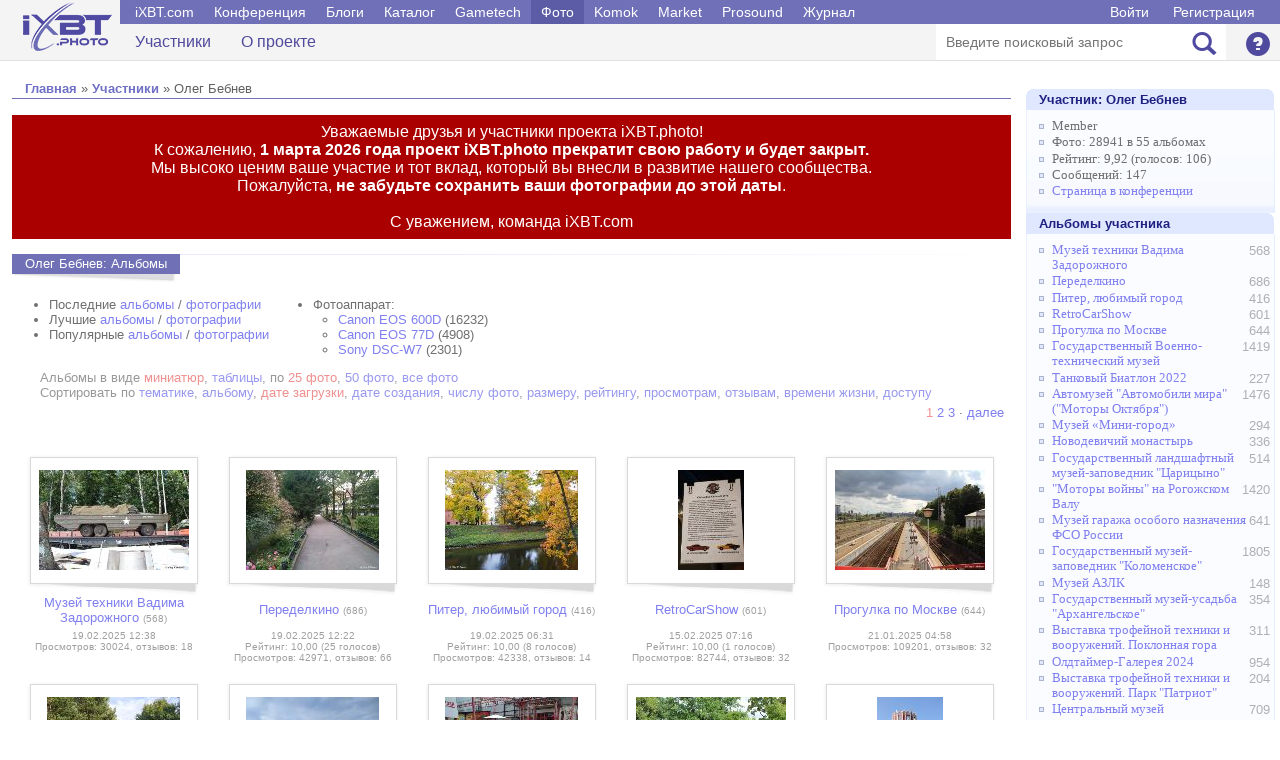

--- FILE ---
content_type: text/html; charset=windows-1251
request_url: http://ixbt.photo/?id=user:1526576
body_size: 7935
content:
<html>
<head>
<title> Олег Бебнев - Участники - Фотогалерея iXBT</title>
<link rel="stylesheet" type="text/css" href="/main.css">
</head>

<body>
<script language="javascript" src="https://forum.ixbt.com/jquery.js"></script>
<script language="javascript" src="https://forum.ixbt.com/login.js"></script>
<script language="javascript" src="/photo.js"></script>

<!-- Шапка -->

<!--table width="100%"><tr><td style="padding: 15px"><center-->
<!-- #exec cmd="/usr/home/foto/cgi/banner.cgi 1371" -->

<!--/center>
</td></tr></table-->

<div class="b-header-container">
<div class="b-header __header">
<div class="container clearfix">
	<div class="b-logo"><a href="https://ixbt.photo"></a></div>
	<div class="b-menu">
	<div class="b-menu__top clearfix">
	<div class="b-menu__top-menu __mainmenu-menu" data-menu="tablet_menu">
	<ul>
		<li><a href="https://ixbt.com">iXBT.com</a></li>
		<li><a href="https://forum.ixbt.com">Конференция</a></li>		
		<li><a href="https://ixbt.com/blogs/">Блоги</a></li>
		<li><a href="https://market.ixbt.com">Каталог</a></li>
		<li><a href="https://gametech.ru">Gametech</a></li>
		<li><a href="https://ixbt.photo" class="active">Фото</a></li>
		<li><a href="https://komok.com">Komok</a></li>
		<li><a href="https://itrate.ru">Market</a></li>
		<li><a href="https://prosound.ixbt.com">Prosound</a></li>
		<li><a href="https://mag.ixbt.com">Журнал</a></li>
		</ul>
	</div>

	<div class="b-menu__top-auth">
		<a href="javascript:;" onClick="ixbtcommon_login(box_login_complete)">Войти</a> <a href="javascript:;" onClick="ixbtcommon_newuser(box_login_complete)">Регистрация</a>		
	</div>

	</div>

	<div class="b-menu__middle show_tablet clearfix">
	<ul>
		<li>
			<!--a href="#"><span class="glyphicon glyphicon-pencil"></span><span>Написать</span></a-->
		</li>
		<li>
			<a href="#" class="__mainmenu-caller" data-menuanim="smooth" data-menu="tablet_menu" data-menutext="['Свернуть', 'Развернуть']">
				<span class="glyphicon glyphicon-align-justify"></span>
				<span class="__mainmenu-caller-text">Развернуть</span>                          
			</a>
		</li>
	</ul>
	</div>

	<div class="b-menu__bottom clearfix __mainmenu-menu" data-menu="tablet_menu">
	<div class="b-menu__bottom-links">
	<ul>
		<li><a href="/?id=user">Участники</a></li><li><a href="/?id=help">О проекте</a></li>
	</ul>
	</div>

	<div class="b-menu__bottom-settings clearfix">
	<div class="b-searchbar">
		<form name="search" action="" method="get">
		<input type="hidden" name="id" value="search">
		<input type="hidden" name="in" value="album">
		<input type="text" name="text" maxlength="150" id="" placeholder="Введите поисковый запрос">
		<button type="submit"><span class="glyphicon glyphicon-search"></span></button>
		</form>
	</div>

    <div class="settings">

	

	<div class="settings-container">
		<a href="/?id=help" class="" data-menurel="settings" data-menu="help">
			<span class="glyphicon glyphicon-question-sign"></span>
			<span class="show_tablet">Справка</span>
		</a>
	</div>
	</div>
    </div>
    </div>
    </div>  
</div>
</div>
</div>


<!-- Основная часть -->

<table width="100%" class=main>
<tr>
<td width="1%"></td>

<td width="80%" valign=top>
<center><div style="padding: 4px; text-align: center"><!-- R-105919-2 Яндекс.RTB-блок  -->
<div id="yandex_ad_R-105919-2"></div>
<script type="text/javascript">
    (function(w, d, n, s, t) {
        w[n] = w[n] || [];
        w[n].push(function() {
            Ya.Context.AdvManager.render({
                blockId: "R-105919-2",
                renderTo: "yandex_ad_R-105919-2",
                async: true
            });
        });
        t = d.getElementsByTagName("script")[0];
        s = d.createElement("script");
        s.type = "text/javascript";
        s.src = "//an.yandex.ru/system/context.js";
        s.async = true;
        t.parentNode.insertBefore(s, t);
    })(this, this.document, "yandexContextAsyncCallbacks");
</script></div></center>

<table class=maintitle><tr><td><a href="https://ixbt.photo/" class=menu>Главная</a> » <a href="?id=user">Участники</a> » Олег Бебнев</td></tr></table>
<div style="color: #fff; background-color: #a00; font-size:12pt; padding: 0.5em 0.5em 0.5em 0.5em; margin: 0 0 15px 0; text-align: center;">Уважаемые друзья и участники проекта iXBT.photo!<br>К сожалению, <b>1 марта 2026 года проект iXBT.photo прекратит свою работу и будет закрыт.</b><br>Мы высоко ценим ваше участие и тот вклад, который вы внесли в развитие нашего сообщества.<br>Пожалуйста, <b>не забудьте сохранить ваши фотографии до этой даты</b>.<br><br>С уважением, команда iXBT.com</div><table class="title">
<tr><td class="main" nowrap>Олег Бебнев: Альбомы</td>
<td class="line"><img src="img/title-line.gif" width="100%" height="1"></td></tr>
<tr><td><img src="img/title-shadow.gif" width="100%" height="11"></td><td></td></tr></table><table width=100%><tr><td>
<table class=viewalbuminfo><tr><td nowrap valign=top><ul>
<li>Последние <a href="?id=user:1526576&sort=lastalbum">альбомы</a> / <a href="?id=user:1526576&sort=lastphoto">фотографии</a>
<li>Лучшие <a href="?id=user:1526576&sort=bestalbum">альбомы</a> / <a href="?id=user:1526576&sort=bestphoto">фотографии</a>
<li>Популярные <a href="?id=user:1526576&sort=hitalbum">альбомы</a> / <a href="?id=user:1526576&sort=hitphoto">фотографии</a>

</ul></td><td valign=top><ul><li>Фотоаппарат:<ul><li><a href="?id=camera:2733">Canon EOS 600D</a> (16232)<li><a href="?id=camera:4736">Canon EOS 77D</a> (4908)<li><a href="?id=camera:224">Sony DSC-W7</a> (2301)</ul></ul></td></tr>
</table>
<div class=viewalbumsort>Альбомы в виде <span class=viewalbumsortselect>миниатюр</span>, <a href="?id=user:1526576&p=0&ss2=3">таблицы</a>, по <span class=viewalbumsortselect>25 фото</span>, <a href="?id=user:1526576&p=0&ss4=2">50 фото</a>, <a href="?id=user:1526576&p=0&ss4=3">все фото</a><br>Сортировать по <a href="?id=user:1526576&p=0&ss1=1">тематике</a>, <a href="?id=user:1526576&p=0&ss1=2">альбому</a>, <span class=viewalbumsortselect>дате загрузки</span>, <a href="?id=user:1526576&p=0&ss1=14">дате создания</a>, <a href="?id=user:1526576&p=0&ss1=15">числу фото</a>, <a href="?id=user:1526576&p=0&ss1=16">размеру</a>, <a href="?id=user:1526576&p=0&ss1=17">рейтингу</a>, <a href="?id=user:1526576&p=0&ss1=18">просмотрам</a>, <a href="?id=user:1526576&p=0&ss1=19">отзывам</a>, <a href="?id=user:1526576&p=0&ss1=20">времени жизни</a>, <a href="?id=user:1526576&p=0&ss1=21">доступу</a></div> <div align=right class=viewphotopages><span class=viewalbumsortselect> 1 </span><a href="?id=user:1526576&page=2"> 2 </a><a href="?id=user:1526576&page=3"> 3 </a> · <a title="вперед" href="?id=user:1526576&page=2">далее</a></div> <div class="indent">&nbsp;</div> 
<div id="thumbs_table154"></div>
<script language="javascript">
var old_columns = 0;
var site_prefix = 'https://ixbt.photo/?id=photo:';
var data = [
['<table class=viewalbumphoto><tr><td><a href="?id=album:70894"><img border=0 src="https://ixbt.photo/photo/1526576/70894Vt4aOPVR3K/1689009.jpg"></a></td></tr></table></td>', '<div><a href="?id=album:70894">Музей техники Вадима Задорожного</a> <span class="d2">(568)</span> </div>', '19.02.2025 12:38 <br>Просмотров: 30024, отзывов: 18'],
['<table class=viewalbumphoto><tr><td><a href="?id=album:70883"><img border=0 src="https://ixbt.photo/photo/1526576/70883ub8oAaiwVp/1688999.jpg"></a></td></tr></table></td>', '<div><a href="?id=album:70883">Переделкино</a> <span class="d2">(686)</span> </div>', '19.02.2025 12:22 <br>Рейтинг: 10,00 (25 голосов)<br>Просмотров: 42971, отзывов: 66'],
['<table class=viewalbumphoto><tr><td><a href="?id=album:66627"><img border=0 src="https://ixbt.photo/photo/1526576/66627fejBYvWlyq/1688988.jpg"></a></td></tr></table></td>', '<div><a href="?id=album:66627">Питер, любимый город</a> <span class="d2">(416)</span> </div>', '19.02.2025 06:31 <br>Рейтинг: 10,00 (8 голосов)<br>Просмотров: 42338, отзывов: 14'],
['<table class=viewalbumphoto><tr><td><a href="?id=album:70885"><img border=0 src="https://ixbt.photo/photo/1526576/70885ynzxYnMXJh/1688669.jpg"></a></td></tr></table></td>', '<div><a href="?id=album:70885">RetroCarShow</a> <span class="d2">(601)</span> </div>', '15.02.2025 07:16 <br>Рейтинг: 10,00 (1 голосов)<br>Просмотров: 82744, отзывов: 32'],
['<table class=viewalbumphoto><tr><td><a href="?id=album:66810"><img border=0 src="https://ixbt.photo/photo/1526576/66810cVsDfyMH4V/1686950.jpg"></a></td></tr></table></td>', '<div><a href="?id=album:66810">Прогулка по Москве</a> <span class="d2">(644)</span> </div>', '21.01.2025 04:58 <br>Просмотров: 109201, отзывов: 32'],
['<table class=viewalbumphoto><tr><td><a href="?id=album:69999"><img border=0 src="https://ixbt.photo/photo/1526576/69999VZFIvKscip/1684947.jpg"></a></td></tr></table></td>', '<div><a href="?id=album:69999">Государственный Военно-технический музей</a> <span class="d2">(1419)</span> </div>', '27.12.2024 05:02 <br>Рейтинг: 10,00 (2 голосов)<br>Просмотров: 304160, отзывов: 118'],
['<table class=viewalbumphoto><tr><td><a href="?id=album:70869"><img border=0 src="https://ixbt.photo/photo/1526576/70869yAtKi3d4GB/1684324.jpg"></a></td></tr></table></td>', '<div><a href="?id=album:70869">Танковый Биатлон 2022</a> <span class="d2">(227)</span> </div>', '16.12.2024 04:35 <br>Просмотров: 30223'],
['<table class=viewalbumphoto><tr><td><a href="?id=album:69623"><img border=0 src="https://ixbt.photo/photo/1526576/69623Ga7TLPyjFM/1683236.jpg"></a></td></tr></table></td>', '<div><a href="?id=album:69623">Автомузей "Автомобили мира" ("Моторы Октября")</a> <span class="d2">(1476)</span> </div>', '04.12.2024 06:41 <br>Рейтинг: 10,00 (2 голосов)<br>Просмотров: 163935, отзывов: 33'],
['<table class=viewalbumphoto><tr><td><a href="?id=album:70842"><img border=0 src="https://ixbt.photo/photo/1526576/70842KSWY18bocA/1682694.jpg"></a></td></tr></table></td>', '<div><a href="?id=album:70842">Музей «Мини-город»</a> <span class="d2">(294)</span> </div>', '27.11.2024 03:31 <br>Просмотров: 54659, отзывов: 12'],
['<table class=viewalbumphoto><tr><td><a href="?id=album:67011"><img border=0 src="https://ixbt.photo/photo/1526576/67011jlfRCOLhW9/1681018.jpg"></a></td></tr></table></td>', '<div><a href="?id=album:67011">Новодевичий монастырь</a> <span class="d2">(336)</span> </div>', '10.11.2024 06:20 <br>Просмотров: 53967, отзывов: 5'],
['<table class=viewalbumphoto><tr><td><a href="?id=album:66569"><img border=0 src="https://ixbt.photo/photo/1526576/66569OMjDPs7QyK/1681167.jpg"></a></td></tr></table></td>', '<div><a href="?id=album:66569">Государственный ландшафтный музей-заповедник "Царицыно"</a> <span class="d2">(514)</span> </div>', '31.10.2024 16:17 <br>Рейтинг: 10,00 (2 голосов)<br>Просмотров: 78989, отзывов: 14'],
['<table class=viewalbumphoto><tr><td><a href="?id=album:70215"><img border=0 src="https://ixbt.photo/photo/1526576/702150kbOz1yQNW/1646379.jpg"></a></td></tr></table></td>', '<div><a href="?id=album:70215">"Моторы войны" на Рогожском Валу</a> <span class="d2">(1420)</span> </div>', '23.10.2024 16:53 <br>Рейтинг: 10,00 (1 голосов)<br>Просмотров: 329132, отзывов: 44'],
['<table class=viewalbumphoto><tr><td><a href="?id=album:70697"><img border=0 src="https://ixbt.photo/photo/1526576/70697bK0DvVeYfz/1678640.jpg"></a></td></tr></table></td>', '<div><a href="?id=album:70697">Музей гаража особого назначения ФСО России</a> <span class="d2">(641)</span> </div>', '14.10.2024 04:57 <br>Просмотров: 115893, отзывов: 21'],
['<table class=viewalbumphoto><tr><td><a href="?id=album:67665"><img border=0 src="https://ixbt.photo/photo/1526576/6766500RBRF84bO/1513395.jpg"></a></td></tr></table></td>', '<div><a href="?id=album:67665">Государственный музей-заповедник "Коломенское"</a> <span class="d2">(1805)</span> </div>', '10.10.2024 04:51 <br>Рейтинг: 10,00 (5 голосов)<br>Просмотров: 171314, отзывов: 14'],
['<table class=viewalbumphoto><tr><td><a href="?id=album:70507"><img border=0 src="https://ixbt.photo/photo/1526576/70507lCctHJPVXO/1677710.jpg"></a></td></tr></table></td>', '<div><a href="?id=album:70507">Музей АЗЛК</a> <span class="d2">(148)</span> </div>', '06.10.2024 09:10 <br>Рейтинг: 10,00 (1 голосов)<br>Просмотров: 42656, отзывов: 12'],
['<table class=viewalbumphoto><tr><td><a href="?id=album:67045"><img border=0 src="https://ixbt.photo/photo/1526576/6704512fSamZZd5/1676023.jpg"></a></td></tr></table></td>', '<div><a href="?id=album:67045">Государственный музей-усадьба "Архангельское"</a> <span class="d2">(354)</span> </div>', '27.09.2024 03:18 <br>Рейтинг: 9,80 (5 голосов)<br>Просмотров: 54098, отзывов: 3'],
['<table class=viewalbumphoto><tr><td><a href="?id=album:70693"><img border=0 src="https://ixbt.photo/photo/1526576/70693VlBO2BoExB/1674199.jpg"></a></td></tr></table></td>', '<div><a href="?id=album:70693">Выставка трофейной техники и вооружений. Поклонная гора</a> <span class="d2">(311)</span> </div>', '23.09.2024 10:34 <br>Просмотров: 25216, отзывов: 2'],
['<table class=viewalbumphoto><tr><td><a href="?id=album:70594"><img border=0 src="https://ixbt.photo/photo/1526576/70594VqpThBCKTF/1671695.jpg"></a></td></tr></table></td>', '<div><a href="?id=album:70594">Олдтаймер-Галерея 2024</a> <span class="d2">(954)</span> </div>', '10.09.2024 05:40 <br>Рейтинг: 10,00 (4 голосов)<br>Просмотров: 211009, отзывов: 110'],
['<table class=viewalbumphoto><tr><td><a href="?id=album:70651"><img border=0 src="https://ixbt.photo/photo/1526576/70651DpOCuFdsoA/1670187.jpg"></a></td></tr></table></td>', '<div><a href="?id=album:70651">Выставка трофейной техники и вооружений. Парк "Патриот"</a> <span class="d2">(204)</span> </div>', '17.08.2024 14:18 <br>Просмотров: 40666, отзывов: 17'],
['<table class=viewalbumphoto><tr><td><a href="?id=album:70599"><img border=0 src="https://ixbt.photo/photo/1526576/70599NtibJSKUb3/1669816.jpg"></a></td></tr></table></td>', '<div><a href="?id=album:70599">Центральный музей железнодорожного транспорта</a> <span class="d2">(709)</span> </div>', '16.08.2024 03:45 <br>Просмотров: 76995, отзывов: 41'],
['<table class=viewalbumphoto><tr><td><a href="?id=album:70519"><img border=0 src="https://ixbt.photo/photo/1526576/70519W8tBCyqc05/1667244.jpg"></a></td></tr></table></td>', '<div><a href="?id=album:70519">ЦМВС</a> <span class="d2">(1036)</span> </div>', '04.08.2024 16:37 <br>Просмотров: 83656, отзывов: 21'],
['<table class=viewalbumphoto><tr><td><a href="?id=album:70583"><img border=0 src="https://ixbt.photo/photo/1526576/70583LRZP3adTVe/1662592.jpg"></a></td></tr></table></td>', '<div><a href="?id=album:70583">1913. Первые моторы России</a> <span class="d2">(84)</span> </div>', '24.06.2024 05:46 <br>Просмотров: 17112, отзывов: 2'],
['<table class=viewalbumphoto><tr><td><a href="?id=album:70571"><img border=0 src="https://ixbt.photo/photo/1526576/70571wFCY6BWv3L/1661708.jpg"></a></td></tr></table></td>', '<div><a href="?id=album:70571">Музей орудий пыток</a> <span class="d2">(129)</span> </div>', '18.06.2024 06:22 <br>Просмотров: 16116, отзывов: 7'],
['<table class=viewalbumphoto><tr><td><a href="?id=album:67103"><img border=0 src="https://ixbt.photo/photo/1526576/67103jVrNgyqWhg/1660647.jpg"></a></td></tr></table></td>', '<div><a href="?id=album:67103">Воробьевы горы</a> <span class="d2">(33)</span> </div>', '04.06.2024 16:26 <br>Просмотров: 2214'],
['<table class=viewalbumphoto><tr><td><a href="?id=album:66868"><img border=0 src="https://ixbt.photo/photo/1526576/66868eEqGco01On/1660062.jpg"></a></td></tr></table></td>', '<div><a href="?id=album:66868">Московский Кремль</a> <span class="d2">(236)</span> </div>', '01.06.2024 08:19 <br>Просмотров: 11448']

];
print_thumbs_table(154, false);
window.onresize=function (){print_thumbs_table(154, false);};
</script>
 <div align=right class=viewphotopages><span class=viewalbumsortselect> 1 </span><a href="?id=user:1526576&page=2"> 2 </a><a href="?id=user:1526576&page=3"> 3 </a> · <a title="вперед" href="?id=user:1526576&page=2">далее</a></div><div class=indent><center><div style="padding: 4px; text-align: center"><!-- R-105919-4 Яндекс.RTB-блок  -->
<div id="yandex_ad_R-105919-4"></div>
<script type="text/javascript">
    (function(w, d, n, s, t) {
        w[n] = w[n] || [];
        w[n].push(function() {
            Ya.Context.AdvManager.render({
                blockId: "R-105919-4",
                renderTo: "yandex_ad_R-105919-4",
                async: true
            });
        });
        t = d.getElementsByTagName("script")[0];
        s = d.createElement("script");
        s.type = "text/javascript";
        s.src = "//an.yandex.ru/system/context.js";
        s.async = true;
        t.parentNode.insertBefore(s, t);
    })(this, this.document, "yandexContextAsyncCallbacks");
</script></div></center></div></td></tr></table><br><p><br><table class="title">
<tr><td class="main" nowrap>Последние комментарии к фотографиям</td>
<td class="line"><img src="img/title-line.gif" width="100%" height="1"></td></tr>
<tr><td><img src="img/title-shadow.gif" width="100%" height="11"></td><td></td></tr></table><table width=100%><tr><td width=10% style="padding-top: 2px"><a href="?id=photo:1624933"><img border=0 src="/photo/1526576/70154qFzV46Bnjc/1624933.jpg"></a></td><td  style="padding-top: 2px" valign=top><table class=comments><tr><td class=t><a href="?id=user:723049">FUKS</a> (23.02.2025 15:00)</td><td class=t align=right></td></tr><tr><td height=95% colspan=2 class=c>Так может это трофейный, у бандеровцев отжатый?</td></tr></table></td></tr><tr><td width=10% style="padding-top: 2px"><a href="?id=photo:1626942"><img border=0 src="/photo/1526576/70154qFzV46Bnjc/1626942.jpg"></a></td><td  style="padding-top: 2px" valign=top><table class=comments><tr><td class=t><a href="?id=user:1032073">Igor Zabor</a> (21.02.2025 02:44)</td><td class=t align=right></td></tr><tr><td height=95% colspan=2 class=c>Иму можна аб стол.</td></tr></table></td></tr></table>
</td>

<td width="1%"></td>
<td width="19%" valign=top>
<center><div style="padding: 4px; text-align: center"><!-- R-105919-1 Яндекс.RTB-блок  -->
<div id="yandex_ad_R-105919-1"></div>
<script type="text/javascript">
    (function(w, d, n, s, t) {
        w[n] = w[n] || [];
        w[n].push(function() {
            Ya.Context.AdvManager.render({
                blockId: "R-105919-1",
                renderTo: "yandex_ad_R-105919-1",
                async: true
            });
        });
        t = d.getElementsByTagName("script")[0];
        s = d.createElement("script");
        s.type = "text/javascript";
        s.src = "//an.yandex.ru/system/context.js";
        s.async = true;
        t.parentNode.insertBefore(s, t);
    })(this, this.document, "yandexContextAsyncCallbacks");
</script>
<div id="cl" style="display:none"></div>
</div></center>

<table class="rightmenu" style="margin-top: 10px">
<tr><th><a href="?id=user:1526576">Участник: <nobr>Олег Бебнев</nobr></a></th></tr><tr><td><ul>
<li>Member</li>
<li>Фото: 28941 в 55 альбомах</li>
<li>Рейтинг: 9,92 (голосов: 106)</li>
<li>Сообщений: 147</li>
<li><a href="https://forum.ixbt.com/users.cgi?id=info:>1526576">Страница в конференции</a></li>

</ul></td></tr><tr><th>Альбомы участника</th></tr><tr><td><ul><div style="margin-left:0em"><div class=rightfloat>568 </div><li><a href="?id=album:70894">Музей техники Вадима Задорожного</a> </li></div><div style="margin-left:0em"><div class=rightfloat>686 </div><li><a href="?id=album:70883">Переделкино</a> </li></div><div style="margin-left:0em"><div class=rightfloat>416 </div><li><a href="?id=album:66627">Питер, любимый город</a> </li></div><div style="margin-left:0em"><div class=rightfloat>601 </div><li><a href="?id=album:70885">RetroCarShow</a> </li></div><div style="margin-left:0em"><div class=rightfloat>644 </div><li><a href="?id=album:66810">Прогулка по Москве</a> </li></div><div style="margin-left:0em"><div class=rightfloat>1419 </div><li><a href="?id=album:69999">Государственный Военно-технический музей</a> </li></div><div style="margin-left:0em"><div class=rightfloat>227 </div><li><a href="?id=album:70869">Танковый Биатлон 2022</a> </li></div><div style="margin-left:0em"><div class=rightfloat>1476 </div><li><a href="?id=album:69623">Автомузей "Автомобили мира" ("Моторы Октября")</a> </li></div><div style="margin-left:0em"><div class=rightfloat>294 </div><li><a href="?id=album:70842">Музей «Мини-город»</a> </li></div><div style="margin-left:0em"><div class=rightfloat>336 </div><li><a href="?id=album:67011">Новодевичий монастырь</a> </li></div><div style="margin-left:0em"><div class=rightfloat>514 </div><li><a href="?id=album:66569">Государственный ландшафтный музей-заповедник "Царицыно"</a> </li></div><div style="margin-left:0em"><div class=rightfloat>1420 </div><li><a href="?id=album:70215">"Моторы войны" на Рогожском Валу</a> </li></div><div style="margin-left:0em"><div class=rightfloat>641 </div><li><a href="?id=album:70697">Музей гаража особого назначения ФСО России</a> </li></div><div style="margin-left:0em"><div class=rightfloat>1805 </div><li><a href="?id=album:67665">Государственный музей-заповедник "Коломенское"</a> </li></div><div style="margin-left:0em"><div class=rightfloat>148 </div><li><a href="?id=album:70507">Музей АЗЛК</a> </li></div><div style="margin-left:0em"><div class=rightfloat>354 </div><li><a href="?id=album:67045">Государственный музей-усадьба "Архангельское"</a> </li></div><div style="margin-left:0em"><div class=rightfloat>311 </div><li><a href="?id=album:70693">Выставка трофейной техники и вооружений. Поклонная гора</a> </li></div><div style="margin-left:0em"><div class=rightfloat>954 </div><li><a href="?id=album:70594">Олдтаймер-Галерея 2024</a> </li></div><div style="margin-left:0em"><div class=rightfloat>204 </div><li><a href="?id=album:70651">Выставка трофейной техники и вооружений. Парк "Патриот"</a> </li></div><div style="margin-left:0em"><div class=rightfloat>709 </div><li><a href="?id=album:70599">Центральный музей железнодорожного транспорта</a> </li></div><div style="margin-left:0em"><div class=rightfloat>1036 </div><li><a href="?id=album:70519">ЦМВС</a> </li></div><div style="margin-left:0em"><div class=rightfloat>84 </div><li><a href="?id=album:70583">1913. Первые моторы России</a> </li></div><div style="margin-left:0em"><div class=rightfloat>129 </div><li><a href="?id=album:70571">Музей орудий пыток</a> </li></div><div style="margin-left:0em"><div class=rightfloat>33 </div><li><a href="?id=album:67103">Воробьевы горы</a> </li></div><div style="margin-left:0em"><div class=rightfloat>236 </div><li><a href="?id=album:66868">Московский Кремль</a> </li></div><div style="margin-left:0em"><div class=rightfloat>944 </div><li><a href="?id=album:68052">Дорога на Берлин</a> </li></div><div style="margin-left:0em"><div class=rightfloat>56 </div><li><a href="?id=album:67666">Автор</a> </li></div><div style="margin-left:0em"><div class=rightfloat>510 </div><li><a href="?id=album:68650">Олдтаймер-Галерея 2022</a> </li></div><div style="margin-left:0em"><div class=rightfloat>825 </div><li><a href="?id=album:70416">Retro Car Show</a> </li></div><div style="margin-left:0em"><div class=rightfloat>231 </div><li><a href="?id=album:70154">Репетиция парада, посвященного 70-летию полного снятия блокады</a> </li></div><div style="margin-left:0em"><div class=rightfloat>958 </div><li><a href="?id=album:67753">В полосе прорыва</a> </li></div><div style="margin-left:0em"><div class=rightfloat>226 </div><li><a href="?id=album:69540">"В полосе прорыва", деревня Порожки</a> </li></div><div style="margin-left:0em"><div class=rightfloat>380 </div><li><a href="?id=album:68777">Бой за переправу</a> </li></div><div style="margin-left:0em"><div class=rightfloat>407 </div><li><a href="?id=album:68231">Последний бой</a> </li></div><div style="margin-left:0em"><div class=rightfloat>1659 </div><li><a href="?id=album:67123">Музей Победы. Центральный музей Великой Отечественной войны</a> </li></div><div style="margin-left:0em"><div class=rightfloat>685 </div><li><a href="?id=album:69892">Олдтаймер-Галерея 2023</a> </li></div><div style="margin-left:0em"><div class=rightfloat>26 </div><li><a href="?id=album:69763">Тройная реконструкция в День защитника Отечества</a> </li></div><div style="margin-left:0em"><div class=rightfloat>34 </div><li><a href="?id=album:69751">Реконструкция в Сестрорецке</a> </li></div><div style="margin-left:0em"><div class=rightfloat>20 </div><li><a href="?id=album:69685">Ноябрь 44-го</a> </li></div><div style="margin-left:0em"><div class=rightfloat>1547 </div><li><a href="?id=album:68900">Монино</a> </li></div><div style="margin-left:0em"><div class=rightfloat>160 </div><li><a href="?id=album:69407">Кириши</a> </li></div><div style="margin-left:0em"><div class=rightfloat>235 </div><li><a href="?id=album:68592">Последний бой, Колпино</a> </li></div><div style="margin-left:0em"><div class=rightfloat>287 </div><li><a href="?id=album:69260">За Ленинград!</a> </li></div><div style="margin-left:0em"><div class=rightfloat>298 </div><li><a href="?id=album:68970">Последний десант (Эстония)</a> </li></div><div style="margin-left:0em"><div class=rightfloat>30 </div><li><a href="?id=album:68940">Рекон к 79-летию основания Калининского района</a> </li></div><div style="margin-left:0em"><div class=rightfloat>260 </div><li><a href="?id=album:68774">Музей железнодорожного транспорта</a> </li></div><div style="margin-left:0em"><div class=rightfloat>381 </div><li><a href="?id=album:68662">Последний десант</a> </li></div><div style="margin-left:0em"><div class=rightfloat>634 </div><li><a href="?id=album:68523">Центр "Космонавтика и авиация". ВДНХ</a> </li></div><div style="margin-left:0em"><div class=rightfloat>272 </div><li><a href="?id=album:68522">Последний штурм</a> </li></div><div style="margin-left:0em"><div class=rightfloat>288 </div><li><a href="?id=album:68303">Выставка "Art Of War"</a> </li></div><div style="margin-left:0em"><div class=rightfloat>2209 </div><li><a href="?id=album:68021">Музей ретро-автомобилей на Рогожском валу</a> </li></div><div style="margin-left:0em"><div class=rightfloat>220 </div><li><a href="?id=album:67615">Музей "Дороги войны"</a> </li></div><div style="margin-left:0em"><div class=rightfloat>346 </div><li><a href="?id=album:67676">"Освобождение Тихвина". Реконструкция сражения</a> </li></div><div style="margin-left:0em"><div class=rightfloat>174 </div><li><a href="?id=album:67613">День танкиста. Кубинка. Музей БТВТ</a> </li></div><div style="margin-left:0em"><div class=rightfloat>161 </div><li><a href="?id=album:67430">"Интеравто-2007" Крокус Экспо</a> </li></div><div style="margin-left:0em"><div class=rightfloat>6 </div><li><a href="?id=album:66852">Новоспасский ставропигиальный мужской монастырь</a> </li></div></ul></td></tr></table>

<table class="rightmenu" style="margin-top: 10px"><tr><th>Тематики галереи</th></tr><tr><td><ul><div class=rightfloat>1835</div><li><a href="?t=1">Природа</a> </li><div class=rightfloat>1106</div><li><a href="?t=2">Пейзаж</a> </li><div class=rightfloat>119</div><li><a href="?t=3">Натюрморт</a> </li><div class=rightfloat>465</div><li><a href="?t=4">Цветы</a> </li><div class=rightfloat>1874</div><li><a href="?t=5">Животные</a> </li><div class=rightfloat>1026</div><li><a href="?t=6">Портрет</a> </li><div class=rightfloat>37</div><li><a href="?t=7">Живопись</a> </li><div class=rightfloat>1573</div><li><a href="?t=8">Город</a> </li><div class=rightfloat>2585</div><li><a href="?t=9">Архитектура</a> </li><div class=rightfloat>174</div><li><a href="?t=10">Интерьер, дизайн</a> </li><div class=rightfloat>583</div><li><a href="?t=11">Макро</a> </li><div class=rightfloat>2247</div><li><a href="?t=12">Путешествия</a> </li><div class=rightfloat>672</div><li><a href="?t=13">Отдых, развлечения</a> </li><div class=rightfloat>831</div><li><a href="?t=14">Активный отдых, туризм</a> </li><div class=rightfloat>312</div><li><a href="?t=15">Спорт</a> </li><div class=rightfloat>696</div><li><a href="?t=16">Автомобили</a> </li><div class=rightfloat>255</div><li><a href="?t=17">Друзья, встречи</a> </li><div class=rightfloat>153</div><li><a href="?t=18">Клубы, концерты</a> </li><div class=rightfloat>570</div><li><a href="?t=19">Репортаж</a> </li><div class=rightfloat>2005</div><li><a href="?t=20">Компьютеры, железо</a> </li><div class=rightfloat>93</div><li><a href="?t=21">Компьютерная графика</a> </li><div class=rightfloat>53</div><li><a href="?t=22">Заставки, обои</a> </li><div class=rightfloat>73</div><li><a href="?t=23">Фотомонтаж</a> </li><div class=rightfloat>456</div><li><a href="?t=24">Работа</a> </li><div class=rightfloat>1440</div><li><a href="?t=25">Хобби</a> </li><div class=rightfloat>203</div><li><a href="?t=26">Я, любимый(ая)</a> </li><div class=rightfloat>554</div><li><a href="?t=27">Семья, личное</a> </li><div class=rightfloat>147</div><li><a href="?t=28">Юмор</a> </li><div class=rightfloat>2619</div><li><a href="?t=31">Тесты фототехники</a> </li><div class=rightfloat>393</div><li><a href="?t=32">Аудио-видео техника</a> </li><div class=rightfloat>22782</div><li><a href="?t=30">Другое, разное</a> </li></ul></td></tr></table>
<center><div style="padding: 4px; text-align: center"><!-- R-105919-3 Яндекс.RTB-блок  -->
<div style="width: 240px" id="yandex_ad_R-105919-3"></div>
<script type="text/javascript">
    (function(w, d, n, s, t) {
        w[n] = w[n] || [];
        w[n].push(function() {
            Ya.Context.AdvManager.render({
                blockId: "R-105919-3",
                renderTo: "yandex_ad_R-105919-3",
                async: true
            });
        });
        t = d.getElementsByTagName("script")[0];
        s = d.createElement("script");
        s.type = "text/javascript";
        s.src = "//an.yandex.ru/system/context.js";
        s.async = true;
        t.parentNode.insertBefore(s, t);
    })(this, this.document, "yandexContextAsyncCallbacks");
</script>
<div id="cl" style="display:none"></div>
</div></center>
</td>
<td width="1%"></td>
</tr></table>

<!-- Низ -->

<center><table border=0 cellpadding=0 cellspacing=0 width=99%><tr><td><center><div style="padding: 4px; text-align: center"><!-- R-105919-5 Яндекс.RTB-блок  -->
<div id="yandex_ad_R-105919-5"></div>
<script type="text/javascript">
    (function(w, d, n, s, t) {
        w[n] = w[n] || [];
        w[n].push(function() {
            Ya.Context.AdvManager.render({
                blockId: "R-105919-5",
                renderTo: "yandex_ad_R-105919-5",
                async: true
            });
        });
        t = d.getElementsByTagName("script")[0];
        s = d.createElement("script");
        s.type = "text/javascript";
        s.src = "//an.yandex.ru/system/context.js";
        s.async = true;
        t.parentNode.insertBefore(s, t);
    })(this, this.document, "yandexContextAsyncCallbacks");
</script>
<div id="cl" style="display:none"></div>
</div></center></td></tr></table></center>

<center>
<table border=0 cellpadding=3 cellspacing=1 width=98%><tr><td colspan=2 class=small2 align=left>

<hr width=100% size=1 noshade color="#C0C0C0"></td></tr>
<tr><td class=small2 valign=top>
<a class=small2 href="/?id=help">О проекте</a> &#149; 
<a class=small2 href="https://forum.ixbt.com/?id=6:%F4%EE%F2%EE">Обсуждение фотогалереи</a> &#149 
<a class=small2 href="https://forum.ixbt.com/?id=20">Обсуждение цифровой фотографии</a><br>
<a class=small2 href="https://forum.ixbt.com/?id=rules:cookie">Политика использования cookie</a> &#149 
<a class=small2 href="https://forum.ixbt.com/?id=rules:persdatapolicy">Политика защиты и обработки персональных данных</a><br>
Copyright © <a href=https://www.ixbt.com class=small2 target=_blank>iXBT.com</a>, 2006-2025 &#149 Разработка: <a href="https://forum.ixbt.com/users.cgi?id=info:MN" target=_blank class=small2>MN</a><br>

</td>
<td width=1% nowrap>
<img src="/img/18.svg">
</td></tr>
</table>
</center>
<br>
</body>
</html>